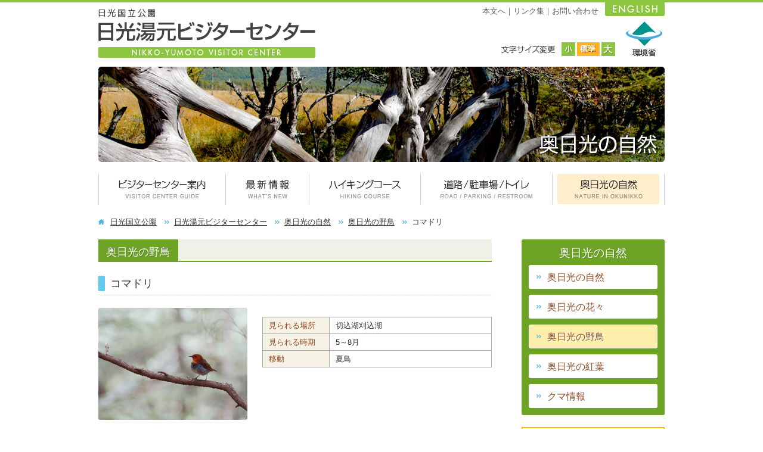

--- FILE ---
content_type: text/html
request_url: http://nikkoyumoto-vc.com/nature/bird_d.html?0:51
body_size: 3901
content:
<?xml version="1.0" encoding="utf-8"?>
<!DOCTYPE html PUBLIC "-//W3C//DTD XHTML 1.0 Transitional//EN" "http://www.w3.org/TR/xhtml1/DTD/xhtml1-transitional.dtd">
<html xmlns="http://www.w3.org/1999/xhtml" xml:lang="ja" lang="ja">
<head>
<meta http-equiv="Content-Type" content="text/html; charset=utf-8" />
<meta http-equiv="Content-Script-Type" content="text/javascript" />
<meta http-equiv="Content-Style-Type" content="text/css" />
<title>環境省_日光湯元ビジターセンター_奥日光の自然_奥日光の野鳥_コマドリ</title>
<meta http-equiv="X-UA-Compatible" content="IE=Edge, chrome=1" />
<meta name="keywords" content="日光,湯元,ビジターセンター,奥日光,湯元温泉,湯滝,湯ノ湖,戦場ヶ原,男体山,自然,クマ情報,環境省,自然公園財団" />

<meta name="description" content="" />
<!-- *** stylesheet *** -->
<link rel="stylesheet" href="../common/css/import_default.css" type="text/css" media="all" />
<link rel="stylesheet" href="css/import.css" type="text/css" media="all" />
<!-- *** javascript *** -->
<script type="text/javascript" src="/common/js/jquery-1.7.1.min.js"></script>
<script type="text/javascript" src="/common/js/heightLine.js"></script>
<script type="text/javascript" src="/common/js/search.js"></script>
<script type="text/javascript" src="/common/js/functions.js"></script>


<!-- *** styleswitcher *** -->
<script type="text/javascript" src="/common/js/styleswitcher.js"></script>
<script type="text/javascript" src="/common/js/style_common.js"></script>
<link rel="alternate stylesheet" type="text/css" href="/common/css/large.css" title="large" />
<link rel="alternate stylesheet" type="text/css" href="/common/css/small.css" title="small" />
<link rel="stylesheet" type="text/css" href="/common/css/middle.css" title="middle" />


<!-- *** fancybox *** -->
<link rel="stylesheet" type="text/css" href="/common/js/fancybox/jquery.fancybox-1.3.4.css" />
<script type="text/javascript" src="/common/js/fancybox/jquery.fancybox-1.3.4.pack.js"></script>
<script type="text/javascript" src="/common/js/fancybox/fancybox_settings.js"></script>
<link rel="stylesheet" href="/common/js/fancybox/fancybox_settings.css" type="text/css" media="all" />




<!-- Google analytics 用 -->

<script>
  (function(i,s,o,g,r,a,m){i['GoogleAnalyticsObject']=r;i[r]=i[r]||function(){
  (i[r].q=i[r].q||[]).push(arguments)},i[r].l=1*new Date();a=s.createElement(o),
  m=s.getElementsByTagName(o)[0];a.async=1;a.src=g;m.parentNode.insertBefore(a,m)
  })(window,document,'script','//www.google-analytics.com/analytics.js','ga');

  ga('create', 'UA-60889950-1', 'auto');
  ga('send', 'pageview');

</script>


</head>
<body id="birdD" class="nature detail side03">
<div id="header">
<div id="head">
<p class="txtCatch"><img src="/common/images/head_title_01.gif" width="95" height="14" alt="日光国立公園" /></p>
<h1><a href="/"><img src="/common/images/head_title_02.gif" width="364" height="32" alt="日光湯元ビジターセンター" /></a></h1>
<p class="textE"><img src="/common/images/head_title_03.gif" width="364" height="18" alt="NIKKO-YUMOTO VISITOR CENTER" /></p>
<ul id="headSub" class="clearfix">
<li><a href="#main">本文へ</a>｜</li>
<li><a href="/link/">リンク集</a>｜</li>
<li><a href="/contact/">お問い合わせ</a></li>
</ul>
<p class="headLang"><a href="/english/"><img src="/common/images/head_lang_e.gif" width="100" height="23" alt="ENGLISH" class="button" /></a></p>
<p class="headTxt">
<script type="text/javascript">
<!--
printTextSizeArea();
-->
</script>
<map name="textSizeImg" id="textSizeImg">
<area shape="rect" coords="168,0,190,22" alt="大" href="javascript:mySetActiveStyleSheet('large')">
<area shape="rect" coords="127,0,164,22" alt="中" href="javascript:mySetActiveStyleSheet('middle')">
<area shape="rect" coords="101,0,123,22" alt="小" href="javascript:mySetActiveStyleSheet('small')"></map>
</p>
<p class="markEnv"><a href="http://www.env.go.jp/" target="_blank"><img src="/common/images/head_mark_env.gif" width="61" height="59" alt="環境省" /></a></p>
</div><!-- /head -->
</div><!-- /header -->
<div id="container">
<h2 id="mainVisual"><img src="images/visual.jpg" width="950" height="160" alt="奥日光の自然" /></h2>
<div id="mainMenu">
<ul class="clearfix">
<li><a href="/visitor/" class="hmVisitor"><span>ビジターセンター案内</span></a></li>
<li><a href="/new/" class="hmNew"><span>最新情報</span></a></li>
<li><a href="/hiking/" class="hmHiking"><span>ハイキングコース</span></a></li>
<li><a href="/road/" class="hmRoad"><span>道路/駐車場/トイレ</span></a></li>
<li><a href="/nature/" class="hmNature"><span>奥日光の自然</span></a></li>
</ul>
</div><!-- /mainMenu -->
<div id="topicPath">
<ol>
<li class="pathTop"><a href="http://www.env.go.jp/park/nikko/index.html" target="_blank">日光国立公園</a></li>
<li><a href="/">日光湯元ビジターセンター</a></li>
<li><a href="index.html">奥日光の自然</a></li>
<li><a href="bird.html">奥日光の野鳥</a></li>
<li>コマドリ</li>
</ol>
</div><!-- /topicPath -->
<div id="contents" class="clearfix">
<div id="main">
<h3 class="mainTitle"><span class="mTitle">奥日光の野鳥</span></h3>

<h4 class="subTitle"><span class="sTitle">コマドリ</span></h4>
<div class="detailBox clearfix">
<div class="imgArea">
<a href="http://www.nikkoyumoto-vc.com/cgi-bin/cms/cms_res/img/000/001/1424242771_1197.jpg" class="fancyLink" title="コマドリ"><img src="http://www.nikkoyumoto-vc.com/cgi-bin/cms/cms_res/img/000/001/1424242771_1198.jpg" width="250" height="188" alt="コマドリ" class="image" /></a>
</div><!-- /imgArea -->
<div class="txtArea">
<p></p>
<table class="basic">
<tr>
<th scope="row">見られる場所</th>
<td>切込湖刈込湖</td>
</tr>
<tr>
<th scope="row">見られる時期</th>
<td>5～8月</td>
</tr>
<tr>
<th scope="row">移動</th>
<td>夏鳥</td>
</tr>
</table>
</div><!-- /txtArea -->

</div><!-- /detailBox -->

<ul class="clearfix topicsList topicsD">
<li class="btNew"><p class="mainButton"><a href="bird.html">一覧へ戻る</a></p></li>
</ul>


</div><!-- /main -->
<div id="side">
<div id="sideMenu">
<h3>奥日光の自然</h3>
<ul>
<li><a href="index.html" class="sidemenu01"><span>奥日光の自然</span></a></li>
<li><a href="flower.html" class="sidemenu02"><span>奥日光の花々</span></a></li>
<li><a href="bird.html" class="sidemenu03"><span>奥日光の野鳥</span></a></li>
<li><a href="kouyou.html" class="sidemenu04"><span>奥日光の紅葉</span></a></li>
<li><a href="kuma.html" class="sidemenu05"><span>クマ情報</span></a></li>
</ul>
</div><!-- /sideMenu -->
<ul id="sideBnrTop" class="sideBnr">
<li><a href="/nature/kuma.html"><img src="/common/images/side_bear.gif" width="240" height="70" alt="クマ情報ページヘ" class="button" /></a></li>
</ul>
<div id="sideWeather">
<h3>奥日光の天気</h3>
<!--ウェザーニュースブログパーツ-->
<div id="weathernews_blog_parts"></div><script type="text/javascript">document.write('<scr' + 'ipt type="text/javascript" src="http://weathernews.jp/blog/js/blog.js?' + (new Date().valueOf()) + '"></scr' + 'ipt>');</script><script type="text/javascript">// <![CDATA[
wni_blog('blog/forecast:centeredOn=32',200,32,false);// ]]></script>
</div><!-- /sideWeather -->
<ul id="sideSub01" class="sideBnr">
<li><a href="/visitor/#vcAccess"><img src="/common/images/side_access.gif" width="240" height="70" alt="アクセス" class="button" /></a></li>
<li><a href="/guide/"><img src="/common/images/side_guide.gif" width="240" height="70" alt="周辺施設" class="button" /></a></li>
<li><a href="/npv/"><img src="/common/images/side_npv.gif" width="240" height="70" alt="日光パークボランティア について" class="button" /></a></li>
<li><a href="/vc/kaede.html"><img src="/common/images/side_kaede.jpg" width="240" height="70" alt="楓通信" class="button" /></a></li>
</ul>
<ul id="sideSub02">
<li><a href="http://www.sizenken.biodic.go.jp/view.php?camera_no=81" target="_blank"><img src="/common/images/side_camera.gif" width="238" height="78" alt="湯ノ湖 ライブカメラ" class="button" /></a></li>
<li><a href="http://www.data.jma.go.jp/svd/vois/data/tokyo/STOCK/activity_info/map_3.html" target="_blank"><img src="/common/images/side_kazan.gif" width="238" height="78" alt="火山情報" class="button" /></a></li>
<li><a href="/download/"><img src="/common/images/side_download.gif" width="238" height="78" alt="資料(マップ＆パンフレット等)ダウンロード" class="button" /></a></li>
<li class="sideSubEnd"><a href="/recruit/"><img src="/common/images/side_recruit.gif" width="238" height="78" alt="採用情報" class="button" /></a></li>
</ul>
<ul id="sideBnrBottom" class="sideBnr">
<li><a href="https://www.npfj.or.jp/nikko/" target="_blank"><img src="/common/images/side_blog.gif" width="240" height="70" alt="[日光湯元ビジターセンター]スタッフブログ" class="button" /></a></li>
</ul>
</div><!-- /side -->
</div><!-- /contents -->
</div><!-- /container -->
<div id="footer">
<div id="footMain">
<div id="footMainIn" class="clearfix">
<div class="footAdd">
<p>環境省　日光湯元ビジターセンター</p>
<address>
〒321-1662　栃木県日光市湯元<br />
TEL：0288-62-2321 ／ FAX：0288-62-2378<br />
管理・運営：自然公園財団日光支部
</address>
</div><!-- /footAdd -->
<div class="footSitemap clearfix">
<ul class="siteLeft">
<li><a href="/">ホーム</a></li>
<li><a href="/visitor/">ビジターセンター案内</a></li>
<li><a href="/new/">最新情報</a></li>
<li><a href="/hiking/">ハイキングコース</a></li>
<li><a href="/road/">道路/トイレ/駐車場</a></li>
</ul>
<ul class="siteCenter">
<li><a href="/nature/">奥日光の自然</a></li>
<li><a href="/guide/">周辺施設</a></li>
<li><a href="/npv/">NPVについて</a></li>
<li><a href="/download/">資料ダウンロード</a></li>
<li><a href="/visitor/#vcAccess">アクセス</a></li>
</ul>
<ul class="siteRight">
<li><a href="/link/">リンク集</a></li>
<li><a href="/contact/">お問い合わせ</a></li>
<li><a href="/recruit/">採用情報</a></li>
<li><a href="/sitemap/">サイトマップ</a></li>
</ul>
</div><!-- /footSitemap -->
</div><!-- /footMainIn -->
</div><!-- /footMain -->
<div id="footCopy">
<small>Copyright &copy; Nikko-Yumoto Visitor Center. All rights reserved.</small>
<div id="pagetop">
<a href="#header"><img src="/common/images/pagetop.png" width="141" height="26" alt="このページの先頭へ" class="button" /></a>
</div><!-- /pagetop -->
</div><!-- /footCopy -->
</div><!-- /footer -->

</body>
</html>


--- FILE ---
content_type: text/css
request_url: http://nikkoyumoto-vc.com/common/css/import_default.css
body_size: 118
content:
@charset "utf-8";

/* リセット */
@import url("style_default.css");

/* 基本 */
@import url("style_common.css");

--- FILE ---
content_type: text/css
request_url: http://nikkoyumoto-vc.com/common/css/middle.css
body_size: 45
content:
body {
	font-size: 82%;
	line-height: 1.5;
}


--- FILE ---
content_type: text/css
request_url: http://nikkoyumoto-vc.com/common/js/fancybox/fancybox_settings.css
body_size: 197
content:

/* next back button henko */

#fancybox-left:hover span {
    left: 5px;
    top: auto;
	bottom: 5px;
}
#fancybox-right:hover span {
    left: auto;
    right: 5px;
    top: auto;
	bottom: 5px;
}


--- FILE ---
content_type: text/css
request_url: http://nikkoyumoto-vc.com/common/css/style_common.css
body_size: 5234
content:
@charset "utf-8";

/*----------------------------------------------------
	背景・文字色設定
----------------------------------------------------*/
html {
}

body {
	color:#333;
	line-height: 1.5;
	background: #fff;
}

/* text size(13px:82%時)
10px 	77%
11px 	85%
12px 	93%
13px 	100%
14px 	108%
15px 	116%
16px 	124%
17px 	131%
18px 	139%
19px 	147%
20px 	154%
21px 	162%
22px 	169%
23px 	177%
24px 	185%
25px 	192%
26px 	200%
*/

/*----------------------------------------------------
	基本設定、リンクカラーなど
----------------------------------------------------*/
a:link {
	color:#0370ae;
	text-decoration: underline;
}

a:visited {
	color:#0370ae;
	text-decoration: underline;
}

a:hover {
	color:#f6419a;
	text-decoration: none;
}

a:active {
	color:#f6419a;
	text-decoration: none;
}

.button:hover {
	filter: alpha(opacity=70);
	opacity:0.7;
}

.section a:link {
	text-decoration: underline;
}

.section a:visited {
	text-decoration: underline;
}

.section a:hover {
	text-decoration: none;
}

.section a:active {
	text-decoration: none;
}


/*----------------------------------------------------
	汎用class
----------------------------------------------------*/
.imgR {
	float: right;
	margin: 3px 0 5px 15px;
}

.imgL {
	float: left;
	margin: 3px 15px 5px 0;
}

.kome {
	text-indent: -1.1em;
	margin-left: 1.2em;
}

.attention {
	color: #ff0000;
}

.mBottomZero {
	margin-bottom: 0 ! important;
}

.mTopZero {
	margin-top: 0 ! important;
}

.mLeftZero {
	margin-left: 0 ! important;
}

.mRightZero {
	margin-right: 0 ! important;
}

.pBottomZero {
	padding-bottom: 0 ! important;
}

.pTopZero {
	padding-top: 0 ! important;
}

.pLeftZero {
	padding-left: 0 ! important;
}

.pRightZero {
	padding-right: 0 ! important;
}

.imgBox {
	display: block ! important;
	font-size: 1px ! important;
}

.noBorder {
	border: none ! important;
}


/* -----------------------------------------------------------
	フォームの長さ設定
----------------------------------------------------------- */
.formLength30px {
	width: 30px;
}

.formLength60px {
	width: 60px;
}

.formLength100px {
	width: 100px;
}

.formLength200px {
	width: 200px;
}

.formLength250px {
	width: 250px;
}

.formLength300px {
	width: 300px;
	padding: 5px;
}

.formLength600px {
	width: 600px;
	padding: 5px;
}

.submitButton50px {
	width: 50px;
	height: 23px;
}

textarea {
	width: 600px;
	height: 7em;
	font-size: 100%;
	padding: 5px;
}

input {
	vertical-align: middle;
}



/*----------------------------------------------------
	ヘッダ
----------------------------------------------------*/
#header {
	border-top: 4px solid #8cc540;
	min-width: 950px;
}

#header #head {
	width: 950px;
	height: 108px;
	margin: 0 auto;
	position: relative;
}

#header #head p.txtCatch {
	position: absolute;
	top: 11px;
	left: 0px;
}

#header #head h1 {
	position: absolute;
	top: 33px;
	left: 0px;
}

#header #head p.textE {
	position: absolute;
	top: 75px;
	left: 0px;
}

#header #head ul#headSub {
	position: absolute;
	top: 8px;
	right: 111px;
}

#header #head ul#headSub li {
	float: left;
	line-height: 1.1;
	color: #575757;
}

#header #head ul#headSub li a:link {
	color:#575757;
	text-decoration: none;
}

#header #head ul#headSub li a:visited {
	color:#575757;
	text-decoration: none;
}

#header #head ul#headSub li a:hover {
	color:#575757;
	text-decoration: underline;
}

#header #head ul#headSub li a:active {
	color:#575757;
	text-decoration: underline;
}

#header #head p.headLang {
	position: absolute;
	top: 0px;
	right: 0px;
}

#header #head p.headTxt {
	position: absolute;
	top: 67px;
	right: 83px;
}

#header #head p.markEnv {
	position: absolute;
	top: 32px;
	right: 4px;
}


/*----------------------------------------------------
	メインフレーム
----------------------------------------------------*/
#container {
	width: 950px;
	margin: 0 auto;
}

#container #contents {
	margin-top: 20px;
}

#container #contents #main {
	width: 660px;
	float: left;
}

#container #contents #side {
	width: 240px;
	float: right;
}


/*----------------------------------------------------
	メインビジュアル
----------------------------------------------------*/
h2 #mainVisual {
	height: 160px;
}

/*----------------------------------------------------
	メインメニュー
----------------------------------------------------*/
#mainMenu {
	margin-top: 20px;
}

#mainMenu ul {
	height: 51px;
	width: 950px;
}

#mainMenu ul li {
    float: left;
}

#mainMenu ul li a {
    background: url(../images/mainmenu.gif) left top;
    display: block;
	height: 51px;
}

#mainMenu ul li a span {
	display: none;
}

#mainMenu ul li a.hmVisitor {
    background-position: 0px 0px;
    width: 213px;
}

.visitor #mainMenu ul li a.hmVisitor,
#mainMenu ul li a.hmVisitor:hover {
    background-position: 0px bottom;
}

#mainMenu ul li a.hmNew {
    background-position: -213px 0px;
    width: 140px;
}

.new #mainMenu ul li a.hmNew,
#mainMenu ul li a.hmNew:hover {
    background-position: -213px bottom;
}

#mainMenu ul li a.hmHiking {
    background-position: -353px 0px;
    width: 187px;
}

.hiking #mainMenu ul li a.hmHiking,
#mainMenu ul li a.hmHiking:hover {
    background-position: -353px bottom;
}

#mainMenu ul li a.hmRoad {
    background-position: -540px 0px;
    width: 221px;
}

.road #mainMenu ul li a.hmRoad,
#mainMenu ul li a.hmRoad:hover {
    background-position: -540px bottom;
}

#mainMenu ul li a.hmNature {
    background-position: -761px 0px;
    width: 189px;
}

.nature #mainMenu ul li a.hmNature,
#mainMenu ul li a.hmNature:hover {
    background-position: -761px bottom;
}


/*----------------------------------------------------
	トピックパス
----------------------------------------------------*/
#topicPath {
    padding: 20px 0 0;
}

#topicPath ol {
    font-size: 93%x;
    width: 950px;
    margin: 0 auto;
    background: url("../images/topicpath_home.gif") no-repeat 0px 5px;
}

#topicPath ol li {
    background: url("../images/topicpath_next.gif") no-repeat 3px center;
    display: inline;
    line-height: 1.1;
    padding: 0 5px 0 20px;
}

#topicPath ol li.pathTop {
    background: none;
}

#topicPath ol li {
	color:#333;
}

#topicPath ol li a:link {
	color:#333;
}

#topicPath ol li a:visited {
	color:#333;
}

#topicPath ol li a:hover {
	color:#333;
}

#topicPath ol li a:active {
	color:#333;
}


/*----------------------------------------------------
	サイド
----------------------------------------------------*/
#side ul.sideBnr li {
	margin-top: 10px;
}

#side ul.sideBnr li:first-child {
	margin-top: 0px;
}

#side #sideWeather {
	background: url(../images/side_weather_bk.gif);
	border-bottom: 5px solid #6da425;
	margin-top: 20px;
}

#side #sideWeather h3 {
	font-weight: normal;
	text-align: center;
	line-height: 1.1;
	padding: 3px 0;
	color: #fff;
	background: #6da425;
	font-size: 108%;
}

#side #sideWeather #weathernews_blog_parts {
	margin: 0 auto;
	width: 200px;
	padding: 8px 0;
}

#side ul#sideSub01 {
	margin-top: 20px;
}

#side ul#sideSub02 {
	margin-top: 20px;
	border: 1px solid #ccc;
}

#side ul#sideSub02 li.sideSubEnd {
	height: 77px;
	overflow: hidden;
}

#side ul#sideBnrBottom {
	margin-top: 20px;
}

/* サイドメニュー */
#side #sideMenu {
	background: #6da425;
	padding: 12px;
	border-radius: 3px;
	margin-bottom: 20px;
}

#side #sideMenu h3 {
	text-shadow: rgba(0,0,0,0.2) 1px 1px 0px;
	font-size: 147%;
	text-align: center;
	line-height: 1.1;
	font-weight: normal;
	color: #fff;
}

#side #sideMenu ul li a {
	display: block;
	background: url(../images/point_menu.png) no-repeat 12px center #fff;
	border-radius: 3px;
	line-height: 1.1;
	padding: 11px 2px 10px 30px;
	margin-top: 10px;
	border: 1px solid #fff;
	font-size: 124%;
	color: #914c27;
	text-shadow: 1px 1px 0px #fff;
}

#side #sideMenu ul li a:link {
	color:#914c27;
	text-decoration: none;
}

#side #sideMenu ul li a:visited {
	color:#914c27;
	text-decoration: none;
}

#side #sideMenu ul li a:hover {
	color:#914c27;
	text-decoration: none;
	background-color: #fdeeab;
}

#side #sideMenu ul li a:active {
	color:#914c27;
	text-decoration: none;
	background-color: #fdeeab;
}

.side01 #side #sideMenu ul li a.sidemenu01,
.side02 #side #sideMenu ul li a.sidemenu02,
.side03 #side #sideMenu ul li a.sidemenu03,
.side04 #side #sideMenu ul li a.sidemenu04,
.side05 #side #sideMenu ul li a.sidemenu05,
.side06 #side #sideMenu ul li a.sidemenu06 {
	color:#914c27;
	text-decoration: none;
	background-color: #fdeeab;
}




/*----------------------------------------------------
	サイト内共通
----------------------------------------------------*/
.mainTitle {
	border-bottom: 2px solid #6da425;
	background: #eff0e8;
}

.mainTitle span.mTitle {
	display: inline-block;
	background: #6da425;
	color: #fff;
	font-size: 139%;
	line-height: 1.2;
	padding: 10px 13px 5px;
	font-weight: normal;
	text-shadow: rgba(0,0,0,0.2) 1px 1px 0px;
}


.subTitle {
	background: url(../images/title_sub_border.gif) no-repeat left bottom;
	padding-bottom: 6px;
}

.subTitle span.sTitle {
	display: inline-block;
	font-size: 139%;
	line-height: 1.2;
	background: url(../images/title_sub_point.gif) no-repeat left center;
	padding: 5px 0px 5px 20px;
	font-weight: normal;
}

a.pdfLink {
	background: url(../images/point_pdf.gif) no-repeat left center;
	padding-left: 25px;
}

ul.basicList li {
	background: url(../images/point_circle.gif) no-repeat left 4px;
	padding-left: 15px;
	margin-top: 5px;
}

ul.linkList li {
	background: url(../images/point_next_g.png) no-repeat left center;
	padding-left: 17px;
	margin-top: 5px;
}

a.pdfButton {
	background: url(../images/point_pdf_bt.png) no-repeat 10px center #e33a42;
	font-size: 116%;
	line-height: 1.1;
	color: #fff;
	padding: 10px 10px 8px 34px;
	font-weight: bold;
	display:inline-block;
	border-radius: 5px;
	text-shadow: rgba(0,0,0,0.2) 2px 2px 0px;
	text-align: left;
}

a.pdfButton:link {
	text-decoration: none;
}

a.pdfButton:visited {
	text-decoration: none;
}

a.pdfButton:hover {
	text-decoration: none;
	background-color: #ec7373;
}

a.pdfButton:active {
	text-decoration: none;
	background-color: #ec7373;
}


a.attButton {
	background: #ed6b03;
	font-size: 154%;
	line-height: 1.1;
	color: #fff;
	padding: 10px 30px 8px 30px;
	font-weight: bold;
	display:inline-block;
	border-radius: 5px;
	text-shadow: rgba(0,0,0,0.2) 2px 2px 0px;
	text-align: left;
	border: 3px solid #f4ab4c;
}

a.attButton:link {
	text-decoration: none;
}

a.attButton:visited {
	text-decoration: none;
}

a.attButton:hover {
	text-decoration: none;
	background-color: #fca241;
	border: 3px solid #ffc254;
}

a.attButton:active {
	text-decoration: none;
	background-color: #fca241;
	border: 3px solid #ffc254;
}


/* ページナビ */
p.mainButton a {
	background: url(../images/point_bt_old.png) no-repeat 8px center #6da425;
	line-height: 1.1;
	color: #fff;
	padding: 6px 10px 5px 22px;
	display:inline-block;
	text-shadow: rgba(0,0,0,0.2) 1px 1px 0px;
	text-align: left;
}

p.mainButton a:link {
	text-decoration: none;
}

p.mainButton a:visited {
	text-decoration: none;
}

p.mainButton a:hover {
	text-decoration: none;
	background-color: #90c748;
}

p.mainButton a:active {
	text-decoration: none;
	background-color: #90c748;
}

ul.topicsList {
	margin-top: 20px;
}

ul.topicsList li p.mainButton a {
	border-radius: 3px;
}

ul.topicsList li.btNew {
	float: left;
}

ul.topicsList li.btNew p.mainButton a {
	background-image: url(../images/point_bt_new.png);
}

ul.topicsList li.btOld {
	float: right;
}

ul.topicsList li.btOld p.mainButton a {
	background-position: right 8px center;
}

ul.topicsList li.btOld p.mainButton a {
	padding-left: 10px;
	padding-right: 22px;
}

/* テーブル */
table.basic {
	width: 100%;
	border-top: 1px solid #a7a7a7;
	border-left: 1px solid #a7a7a7;
}

table.basic th,
table.basic td {
	padding: 5px 10px;
	line-height: 1.3;
	vertical-align: middle;
	text-align: left;
	border-bottom: 1px solid #a7a7a7;
	border-right: 1px solid #a7a7a7;
}

table.basic th {
	background: #f7f2e6;
	font-weight: normal;
	text-align: center;
	color: #93451c;
}

table.basic td {
	background: #fff;
}

table.basic th.head {
	background: #93451c;
	color: #fff;
	font-size: 116%;
}

/* ページ遷移 */
#contents #main .pageNaviBox {
	text-align: center;
	margin-top: 20px;
}

#contents #main .pageNaviBox ol.pageNavi {
	display:inline-block;
	*display:inline;
	*zoom:1;
}


#contents #main .pageNaviBox ol.pageNavi li {
	float: left;
}

#contents #main .pageNaviBox ol.pageNavi li a,
#contents #main .pageNaviBox ol.pageNavi li strong {
	display: block;
	border: 1px solid #c7c7c7;
	padding: 5px 7px;
	margin: 0 5px;
	line-height: 1.1;
}

#contents #main .pageNaviBox ol.pageNavi li a:hover {
	background: #ffeec7;
	border: 1px solid #ffa32c;
}

#contents #main .pageNaviBox ol.pageNavi li strong {
	background: #eee;
}


/*----------------------------------------------------
	フッタ
----------------------------------------------------*/
#footer {
    padding-top: 50px;
}

#footer #footMain {
	background: url(../images/foot_bk.gif) repeat-x left top #eff0e8;
	padding: 55px 0 30px;
	min-width: 950px;
	text-shadow: 1px 1px 0px #fff;
}

#footer #footMain #footMainIn {
	width: 950px;
	margin: 0 auto;
}

#footer #footMain #footMainIn .footAdd {
	float: left;
	width: 415px;
	padding-top: 5px;
}

#footer #footMain #footMainIn .footAdd p {
	color: #5a8f12;
	font-size: 177%;
	line-height: 1.1;
}

#footer #footMain #footMainIn .footAdd address {
	margin-top: 10px;
}

#footer #footMain #footMainIn .footSitemap {
	float: right;
	width: 520px;
	background: url(../images/foot_border.gif) repeat-y left top;
	padding: 5px 0 10px;
}

#footer #footMain #footMainIn .footSitemap ul {
	float: left;
	margin-left: 40px;
}

#footer #footMain #footMainIn .footSitemap ul li {
	background: url(../images/point_next_g.png) no-repeat left center;
	line-height: 1.1;
	padding-left: 18px;
	margin-top: 7px;
}

#footer #footMain #footMainIn .footSitemap ul li a:link {
	color:#333;
	text-decoration: none;
}

#footer #footMain #footMainIn .footSitemap ul li a:visited {
	color:#333;
	text-decoration: none;
}

#footer #footMain #footMainIn .footSitemap ul li a:hover {
	color:#333;
	text-decoration: underline;
}

#footer #footMain #footMainIn .footSitemap ul li a:active {
	color:#333;
	text-decoration: underline;
}

/* フッタコピーライト */
#footer #footCopy {
	min-width: 950px;
	padding: 20px 0;
	border-top: 1px solid #e0e2d7;
	position: relative;
}

#footer #footCopy small {
	display: block;
	width: 950px;
	margin: 0 auto;
	font-family: Arial,Helvetica,sans-serif;
	text-align: center;
	letter-spacing: 1px;
	color: #575757;
	font-size: 93%;
}



/* pagetop */
#footer #footCopy #pagetop {
	position: absolute;
	top: -13px;
	right: 25px;
}


/*----------------------------------------------------
	最新情報
----------------------------------------------------*/
#newBox {
	width: 660px;
}

/* 上部ナビ */
#newBox .ui-tabs-hide {
	display: none;
}

#newBox ul#newMenu {
	border-bottom: 2px solid #6da425;
	width: 659px;
}

#newBox ul#newMenu li {
	float: left;
	border-left: 1px solid #fff;
	width: 164px;
}

#newBox ul#newMenu li:first-child {
	border-left: none;
}

#newBox ul#newMenu li a {
	display: block;
	text-align: center;
	color: #333;
	background: #eff0e8;
	width: 164px;
	line-height: 1.1;
	font-size: 108%;
	padding: 14px 0;
}

#newBox ul#newMenu li.ui-tabs-selected a {
	color: #fff;
	background: #6da425;
}

#newBox ul#newMenu li a:link {
	text-decoration: none;
}

#newBox ul#newMenu li a:visited {
	text-decoration: none;
}

#newBox ul#newMenu li a:hover {
	text-decoration: underline;
}

#newBox ul#newMenu li a:active {
	text-decoration: underline;
}


/* お知らせリスト */
#newBox ul.newList p.day {
	padding-left: 35px;
	background: url(../images/point_leaf.gif) no-repeat left center;
	line-height: 1.1;
	min-height: 22px;
}

#newBox ul.newList p.day .day {
	font-size: 116%;
	display: inline-block;
	padding-top: 4px;
}

#newBox ul.newList p.day .icon {
	margin-left: 15px;
	display: inline-block;
	color: #fff;
	padding: 4px 8px 3px;
	border-radius: 3px;
}

#newBox ul.newList p.day .icon.nature {
	background: #219764;
}

#newBox ul.newList p.day .icon.info {
	background: #e25750;
}

#newBox ul.newList p.day .icon.event {
	background: #4987c7;
}

#newBox ul.newList p.day .icon.recruit {
	background: #fff;
	border: 2px solid #e25750;
	color: #e25750;
	padding: 2px 6px 1px;
	margin-left: 5px;
}

#newBox ul.newList p.eventDay {
	color: #815040;
	background: #ffedcb;
	padding: 4px 8px 3px;
	display: inline-block;
	margin-top: 8px;
	border-radius: 3px;
	font-size: 108%;
}

#newBox ul.newList h3 {
	font-size: 139%;
	margin-top: 10px;
	font-weight: normal;
	line-height: 1.3;
}

#newBox ul.newList h3 a {
	display: block;
}

#newBox ul.newList p.dText {
	margin-top: 10px;
}

#newBox ul.newList p.imgArea {
	width: 140px;
	float: right;
	text-align: center;
	margin-left: 10px;
}

#newBox ul.newList img.diaryImg {
	border-radius: 3px;
}

#newBox ul.newList li {
	padding: 20px 0px;
	border-bottom: 1px dotted #c3c3c3;
}


/* 日記記事一覧へ */
#newBox .goList {
	margin-top: 30px;
	text-align: center;
}

#newBox .goList a {
	display: inlineblock;
	border-radius: 5px;
	border: 3px solid #f5a39f;
	background: #e25750;
	padding: 5px 20px 4px;
	text-shadow: rgba(0,0,0,0.2) 1px 1px 0px;
	font-size: 154%;
	letter-spacing: 2px;
	line-height: 1.1;
}

#newBox .goList a:hover {
	filter: alpha(opacity=80);
	opacity:0.8;
}

#newBox .goList a:link {
	color:#fff;
	text-decoration: none;
}

#newBox .goList a:visited {
	color:#fff;
	text-decoration: none;
}

#newBox .goList a:hover {
	color:#fff;
	text-decoration: none;
}

#newBox .goList a:active {
	color:#fff;
	text-decoration: none;
}


/* お知らせ詳細 */
.new.detail #contents #main h3.subTitle {
	margin-top: 30px;
}

.new.detail #contents #main .day {
	display: inline-block;
	font-weight: normal;
	font-size: 108%;
	float: right;
	margin-top: 5px;
}

.new.detail #contents #main .icon {
	margin-left: 15px;
	display: inline-block;
	color: #fff;
	padding: 2px 8px 1px;
	border-radius: 3px;
	font-weight: normal;
	float: right;
	margin-top: 5px;
}

.new.detail #contents #main .icon.nature {
	background: #219764;
}

.new.detail #contents #main .icon.info {
	background: #e25750;
}

.new.detail #contents #main .icon.event {
	background: #4987c7;
}

.new.detail #contents #main .icon.recruit {
	background: #fff;
	border: 2px solid #e25750;
	color: #e25750;
	padding: 2px 6px 1px;
	margin-left: 5px;
}

.new.detail #contents #main p.eventDay {
	color: #815040;
	background: #ffedcb;
	padding: 4px 8px 3px;
	display: inline-block;
	margin-top: 8px;
	border-radius: 3px;
	font-size: 108%;
}

.new.detail #contents #main p.mainTxt {
	margin-top: 20px;
	font-size: 116%;
}

.new.detail #contents #main p.mainTxt img.image {
	float: right;
	margin-left: 10px;
	border-radius: 3px;
}

.new.detail #contents #main p.pdfArea {
	margin-top: 20px;
}

.new.detail #contents #main ul.topicsList.topicsD {
	border-top: 1px dotted #c3c3c3;
	padding-top: 20px;
}

.new.detail #contents #main .dayArea {
	margin-top: 10px;
}

.new.detail #contents #main .dayArea .icon {
	float: none;
	margin-left: 15px;
}

.new.detail #contents #main table.basic {
	margin-top: 20px;
	font-size: 116%;
}

.new.detail #contents #main table.basic th {
	width: 8em;
}




/*----------------------------------------------------
	HOME用
----------------------------------------------------*/
#home #container #contents {
    margin-top: 40px;
}

/* ビジュアルエリア */
#home #container #mainVisual {
	height: 400px;
}

#home #container #mainVisual {
	height: 400px;
}

#home #container #mainVisual ul#slider1 {
	height: 400px;
	overflow: hidden;
}

#home #container #mainVisual .bx-window {
    width: 950px;
    height: 400px;
    overflow: hidden;
	border-radius: 5px;
}

#home #container #mainVisual a.bx-prev {
	position: absolute;
	top: 165px;
	left: -35px;
	width: 70px;
	height: 70px;
	display: block;
	text-indent: -9999px;
	background: url(../images/visual_back.png) no-repeat left top;
}

#home #container #mainVisual a.bx-next {
	position: absolute;
	top: 165px;
	right: -35px;
	width: 70px;
	height: 70px;
	display: block;
	text-indent: -9999px;
	background: url(../images/visual_next.png) no-repeat left top;
}

#home #container #mainVisual .bx-prev:hover,
#home #container #mainVisual .bx-next:hover {
	filter: alpha(opacity=80);
	opacity:0.80;
}

#home body{
	overflow: hidden;
	min-width: 950px;
}

/* キャッチ */
#home #container #catchBox {
	background: #e0f1be;
	padding: 10px;
	margin-bottom: 40px;
}

#home #container #catchBox #catchBoxIn {
	background: #fff;
	padding: 15px;
	border: 1px solid #91bc58;
	border-radius: 3px;
}

#home #container #catchBox #catchBoxIn p {
	font-size: 108%;
	line-height: 1.6;
	margin-top: 10px;
}

#home #container #catchBox #catchBoxIn p img {
	float: right;
	margin: 0 0 5px 15px;
	border-radius: 3px;
}


/*----------------------------------------------------
	エラーページ
----------------------------------------------------*/
#errMsg #contents .errArea {
	margin: 50px auto 100px;
	border: 5px solid #e0f1be;
	padding: 30px;
	text-align: center;
	width: 600px;
}

#errMsg #contents .errArea h2 {
	font-size: 147%;
	color: #e33a42;
}

#errMsg #contents .errArea p {
	font-size: 124%;
	margin-top: 20px;
}



--- FILE ---
content_type: text/css
request_url: http://nikkoyumoto-vc.com/nature/css/style.css
body_size: 1865
content:
@charset "utf-8";

/*----------------------------------------------------
	奥日光の自然　共通
----------------------------------------------------*/
#contents #main p.catch {
	font-size: 116%;
	margin-top: 20px;
	line-height: 1.7;
}

#contents #main p.catch em {
	text-decoration: underline;
}

#contents #main ul.topicsList.topicsD {
    border-top: 1px dotted #c3c3c3;
    padding-top: 20px;
}

#contents #main .tableTitle {
	margin-top: 20px;
}

#contents #main .tableTitle .tTitle {
	float: left;
	font-size: 124%;
	color: #6da425;
	line-height: 1.1;
}

#contents #main p.ex {
	display: inline-block;
	border-radius: 3px;
	background: #ffedcb;
	line-height: 1.1;
	padding: 5px 8px 4px;
	float: right;
	font-size: 108%;
}

#contents #main p.attent {
	margin-top: 5px;
}


#contents #main .section {
	margin-top: 40px;
}

/* テーブル */
#contents #main table.basic.nature {
	margin-top: 10px;
}

#contents #main table.basic.nature th,
#contents #main table.basic.nature td {
	padding: 2px 1px 1px;
	line-height: 1.3;
}

#contents #main table.basic.nature td {
	text-align: center;
}

#contents #main table.basic.nature tr.head th {
	text-align: center;
}

#contents #main table.basic.nature th.spring {
	background: #f7e6ec;
}

#contents #main table.basic.nature th.summer {
	background: #dff9df;
}

#contents #main table.basic.nature th.autumn {
	background: #f6e8d4;
}

#contents #main table.basic.nature th.winter {
	background: #e3eff6;
}

#contents #main table.basic.nature.kouyou th,
#contents #main table.basic.nature.kouyou td {
	padding: 2px 5px;
}


/* 詳細 */
.detail #contents #main h4.subTitle {
	margin-top: 20px;
}

.detail #contents #main .detailBox {
	margin-top: 20px;
}

.detail #contents #main .detailBox .imgArea {
	width: 250px;
	float: left;
	text-align: center;
}

.detail #contents #main .detailBox .imgArea img {
	border-radius: 3px;
}

.detail #contents #main .detailBox .txtArea {
	width: 385px;
	float: right;
}

.detail #contents #main .detailBox .txtArea p {
	font-size: 116%;
	line-height: 1.7;
}

.detail #contents #main .detailBox .txtArea table.basic {
	margin-top: 15px;
}

.detail #contents #main .detailBox .txtArea table.basic th {
	text-align: left;
	width: 7em;
}


/*----------------------------------------------------
	奥日光の自然　トップ
----------------------------------------------------*/
#natureTop #contents #main .section {
	margin-top: 40px;
}

#natureTop #contents #main .section.secTop {
	margin-top: 0;
}

#natureTop #contents #main .section p.catch {
	margin-top: 20px;
	font-size: 116%;
	line-height: 1.7;
}

#natureTop #contents #main .section p.attLink {
	margin-top: 10px;
}

#natureTop #contents #main .section p.attLink a {
	background: url(../../common/images/point_next_g.png) no-repeat left center;
	padding-left: 18px;
}

#natureTop #contents #main .section ul.imgList li {
	width: 157px;
	margin-top: 20px;
	margin-right: 10px;
	float: left;
}

#natureTop #contents #main .section ul.imgList li.listEnd {
	margin-right: 0;
}

#natureTop #contents #main .section ul.imgList li p.imgArea {
	border-radius: 3px;
	width: 157px;
	height: 117px;
	overflow: hidden;
}

#natureTop #contents #main .section ul.imgList li p.txtArea {
	margin-top: 10px;
	line-height: 1.4;
	text-align: center;
}


#natureTop #contents #main .section ul.imgListL li {
	width: 254px;
	margin-top: 20px;
	margin-right: 10px;
	float: left;
}

#natureTop #contents #main .section ul.imgListL li p.imgArea {
	border-radius: 3px;
	width: 254px;
	height: 193px;
	overflow: hidden;
}

#natureTop #contents #main .section ul.imgListL li p.txtArea {
	margin-top: 10px;
	line-height: 1.4;
	text-align: center;
}



/*----------------------------------------------------
	奥日光の自然　紅葉
----------------------------------------------------*/
#kouyou #contents #main .kouyouCal {
	padding-bottom: 5px
}

#kouyou #contents #main .kouyouCal p.ex {
	margin-top: 5px;
}

#kouyou #contents #main .kouyouCal p.attent{
	margin-top: 10px;
}

#kouyou #contents #main h4 {
	margin-top: 20px;
}

#kouyou #contents #main #kouyouArea {
	margin-top: 20px;
	background: url("../images/box_bk.gif") repeat-y left top;
	border-top: 1px solid #ccc;
	border-bottom: 1px solid #ccc;
	width: 658px;
	padding-bottom: 14px;
}

#kouyou #contents #main #kouyouArea .clearLine {
	height: 15px;
	clear: both;
	width: 658px;
	margin: 0;
	border-bottom: 1px solid #ccc ;
}

#kouyou #contents #main #kouyouArea .photoBox {
	float: left;
	width: 202px;
	padding: 8px 8px 0 8px;
}

#kouyou #contents #main #kouyouArea .photoBox .imgArea {
	width: 202px;
	height: 202px;
	background: #ededed;
	text-align: center;
	vertical-align: middle;
	display: table-cell;
	layout-grid-line: 202px;
}

#kouyou #contents #main #kouyouArea .photoBox .imgArea img {
	vertical-align: middle;
}

#kouyou #contents #main #kouyouArea .photoBox .imgArea img:hover {
	filter: alpha(opacity=80);
	opacity:0.8;
}

#kouyou #contents #main #kouyouArea .photoBox p.date {
	margin-top: 10px;
	font-size: 108%;
	text-align: center;
	font-weight: bold;
}

#kouyou #contents #main #kouyouArea .photoBox p.text {
	margin-top: 5px;
	font-size: 108%;
	text-align: center;
}

#kouyou #contents #main #kouyouArea .photoBox p.linkTxt {
	text-align: center;
	padding-top: 10px;
}

#kouyou #contents #main #kouyouArea .photoBox p.linkTxt .linkArea {
	display: block;
	font-size: 139%;
}

#kouyou #contents #main #kouyouArea .photoBox p.linkTxt .linkDay {
	display: block;
}

#kouyou #contents #main p.mapTxt {
	text-align: center;
	font-size: 124%;
	margin-top: 15px;
}

#kouyou #contents #main p.mapArea {
	margin-top: 15px;
}

#kouyou #contents #main p.mapAttent {
	margin-top: 15px;
}


/*----------------------------------------------------
	奥日光の自然　クマTOP
----------------------------------------------------*/
#kumaTop  #contents #main p.kumaButton {
	text-align: center;
	margin-top: 40px;
}

#kumaTop  #contents #main ul.basicList {

}

#kumaTop  #contents #main ul.basicList li {
	margin-top: 20px;
}

#kumaTop  #contents #main ul.basicList li h5 {
	font-size: 116%;
}

#kumaTop  #contents #main ul.basicList li p {
	margin-top: 5px;
	font-size: 108%;
}


#kumaTop  #contents #main ul.basicList li p img {
	border-radius: 3px;
}


#kumaTop #contents #main .section ul.imgList {
	margin-left: -20px;
}

#kumaTop #contents #main .section ul.imgList li {
	width: 157px;
	margin-top: 10px;
	margin-right: 10px;
	float: left;
	padding: 0;
	background: none;
}

#kumaTop #contents #main .section ul.imgList li.listEnd {
	margin-right: 0;
}

#kumaTop #contents #main .section ul.imgList li p.imgArea {
	border-radius: 3px;
	width: 157px;
	height: 117px;
	overflow: hidden;
}

#kumaTop #contents #main .section ul.imgList li p.txtArea {
	margin-top: 10px;
	line-height: 1.4;
	text-align: center;
}




/*----------------------------------------------------
	奥日光の自然　クマ情報
----------------------------------------------------*/
#kumaD  #contents #main p.kumaCatch {
	border: 3px solid #ffb226;
	color: #f00;
	border-radius: 3px;
	padding: 20px;
	font-size: 124%;
	margin-top: 20px;
	text-align: center;
	line-height: 1.7;
}

#kumaD  #contents #main p.kumaAttent {
	color: #f00;
	font-size: 124%;
	margin-top: 20px;
	text-align: center;
}

#kumaD  #contents #main ul.monthLink {
	margin-top: 15px;
	text-align: center;
}

#kumaD  #contents #main ul.monthLink li {
	display: inline;
	margin-right: 5px;
}

#kumaD  #contents #main ul.monthLink li.noData {
	display: none;
}

#kumaD  #contents #main ul.monthLink li a.attButton {
	border: none;
	font-size: 95%;
	padding: 7px 8px 5px;
}

#kumaD  #contents #main .section {
	margin-top: 60px;
}

#kumaD  #contents #main .section.noData {
	display: none;
}

#kumaD  #contents #main h4.subTitle .look {
	display: inline-block;
	border-radius: 3px;
	background: #ffedcb;
	line-height: 1.1;
	padding: 5px 8px 4px;
	float: right;
	font-size: 108%;
	font-weight: normal;
}

#kumaD  #contents #main p.mapArea {
	border: 5px solid #eff0e8;
	margin-top: 10px;
	text-align: center;
}

#kumaD  #contents #main table.basic {
	margin-top: 10px;
}

#kumaD  #contents #main table.basic th,
#kumaD  #contents #main table.basic td.nowrap {
	white-space: nowrap;
	text-align: center;
}




--- FILE ---
content_type: text/css
request_url: http://nikkoyumoto-vc.com/common/css/large.css
body_size: 47
content:
body {
	font-size: 100%;
	line-height: 1.5;
}



--- FILE ---
content_type: text/css
request_url: http://nikkoyumoto-vc.com/common/css/small.css
body_size: 45
content:
body {
	font-size: 60%;
	line-height: 1.5;
}


--- FILE ---
content_type: text/plain
request_url: https://www.google-analytics.com/j/collect?v=1&_v=j102&a=802751590&t=pageview&_s=1&dl=http%3A%2F%2Fnikkoyumoto-vc.com%2Fnature%2Fbird_d.html%3F0%3A51&ul=en-us%40posix&dt=%E7%92%B0%E5%A2%83%E7%9C%81_%E6%97%A5%E5%85%89%E6%B9%AF%E5%85%83%E3%83%93%E3%82%B8%E3%82%BF%E3%83%BC%E3%82%BB%E3%83%B3%E3%82%BF%E3%83%BC_%E5%A5%A5%E6%97%A5%E5%85%89%E3%81%AE%E8%87%AA%E7%84%B6_%E5%A5%A5%E6%97%A5%E5%85%89%E3%81%AE%E9%87%8E%E9%B3%A5_%E3%82%B3%E3%83%9E%E3%83%89%E3%83%AA&sr=1280x720&vp=1280x720&_u=IEBAAEABAAAAACAAI~&jid=933610426&gjid=639061885&cid=1342909780.1768836188&tid=UA-60889950-1&_gid=1294016965.1768836188&_r=1&_slc=1&z=1484715928
body_size: -285
content:
2,cG-YRESRZV1TJ

--- FILE ---
content_type: application/javascript
request_url: http://nikkoyumoto-vc.com/common/js/functions.js
body_size: 624
content:
//  ================================================================================
//	
//	�}�p
//	
//  ================================================================================


$(function(){
	//�y�[�W���X�N���[��
	$('a[href^=#]').click(function(){
		var speed = 500;
		var href= $(this).attr("href");
		var target = $(href == "#" || href == "" ? 'html' : href);
		var position = target.offset().top;
		$("html, body").animate({scrollTop:position}, speed, "swing");
		return false;
	});
});


//�X�|���T�[����
$(function() {
	$("footer #footOsusume #footOsusumeIn ul li:nth-child(3n)").addClass("listEnd");
}); 




--- FILE ---
content_type: application/javascript
request_url: http://nikkoyumoto-vc.com/common/js/style_common.js
body_size: 745
content:
function getImageSrc(size) {
	var imgArray = new Array();
	imgArray['large'] = '/common/images/head_txt_large.gif';
	imgArray['middle'] = '/common/images/head_txt_middle.gif';
	imgArray['small'] = '/common/images/head_txt_small.gif';
	
	if(imgArray[size] == null) { return imgArray['middle']; }
	
	return imgArray[size];
}


function mySetActiveStyleSheet(size) {
	setActiveStyleSheet(size);
	changeTextSizeArea(size);
}


function printTextSizeArea() {
	var cookie = readCookie("style");
	if(cookie == null) { cookie = 'middle'; }
	document.write('<img src="' + getImageSrc(cookie) + '" name="textSizeImg" usemap="#textSizeImg" border="0" />');
}


function changeTextSizeArea(size) {
	document.images["textSizeImg"].src = getImageSrc(size);
}


--- FILE ---
content_type: application/javascript
request_url: http://weathernews.jp/blog/js/blog.js?1768836188098
body_size: 22
content:
function wni_blog(){}


--- FILE ---
content_type: application/javascript
request_url: http://nikkoyumoto-vc.com/common/js/fancybox/fancybox_settings.js
body_size: 431
content:
//fancybox��������ե�����

$(document).ready(function() {
	//������������ �����ȥ�����˾��
	$("a.fancyTxtOver").fancybox({
	'titleShow':true,
	'titlePosition':'over'
	});
	
	//������������ �����ȥ벼�ˡ���Хå���
	$("a.fancyTxtUnder").fancybox({
	'titleShow':true,
	'titlePosition':'inside',
	'cyclic':'true'
	});

	//������������ �����ȥ벼�ˡʰϤߡ�
	$("a.fancyLink").fancybox({  
	'hideOnContentClick': true
	});  

});




